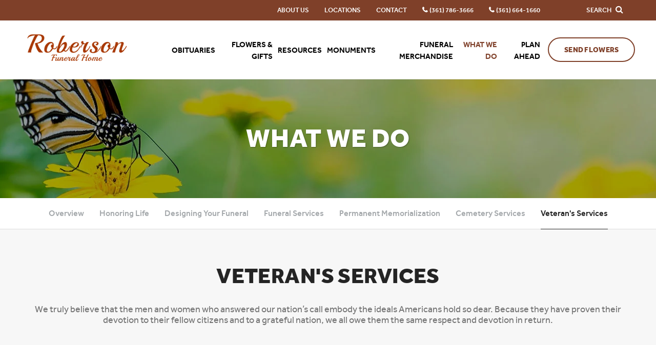

--- FILE ---
content_type: text/html; charset=utf-8
request_url: https://www.robersonfuneralhomes.net/what-we-do/veterans-services
body_size: 8892
content:
<!doctype html>
<html lang="en" xmlns="http://www.w3.org/1999/xhtml" xmlns:og="http://ogp.me/ns#" xmlns:fb="https://www.facebook.com/2008/fbml" class=" not-mobile-device">
	<head>
		<meta charset="utf-8">
		<title>Veteran&#39;s Services | Roberson Funeral Homes - Three Rivers, TX</title>

				<meta name="description" content="Funeral and Cremation Services for Three Rivers, George West, Alice, San Diego, Orange Grove, Calliham, Oakville, Beeville, Tilden, and Austin, Texas" />
		
			<link rel="apple-touch-icon" sizes="180x180" href="https://cdn.f1connect.net/favicon/14689/Yzk/i/180/favicon.png">
<link rel="icon" type="image/png" sizes="32x32" href="https://cdn.f1connect.net/favicon/14689/Yzk/d/32/favicon.png">
<link rel="icon" type="image/png" sizes="16x16" href="https://cdn.f1connect.net/favicon/14689/Yzk/d/16/favicon.png">
<link rel="manifest" href="https://cdn.f1connect.net/favicon/14689/Yzk/site.webmanifest">
<meta name="msapplication-TileColor" content="#0078d7">
<meta name="msapplication-TileImage" content="https://cdn.f1connect.net/favicon/14689/Yzk/w/150/favicon.png">


	<link rel="dns-prefetch" href="https://cdn.f1connect.net" /> 
	
	<link rel="preconnect" href="https://cdn.f1connect.net" />
	
	<link rel="preconnect" href="https://cdn.f1connect.net" crossorigin />


		

	
			



<meta property="og:type" content="website">
<meta property="og:url" content="https://www.robersonfuneralhomes.net/what-we-do/veterans-services">
<meta property="og:site_name" content="Roberson
Funeral Home">
<meta property="og:title" content="Veteran&#39;s Services">
<meta property="og:image" content="https://cdn.f1connect.net/media/29926/r/1200x630/veteran-services.jpg">
<meta property="og:image:width" content="1200">
<meta property="og:image:height" content="630">
<meta property="og:description" content="Funeral and Cremation Services for Three Rivers, George West, Alice, San Diego, Orange Grove, Calliham, Oakville, Beeville, Tilden, and Austin, Texas">
<meta name="twitter:card" content="summary_large_image">

		<meta name="format-detection" content="telephone=no" />
<meta http-equiv="X-UA-Compatible" content="IE=Edge" />

	<meta name="viewport" content="width=device-width, initial-scale=1.0, maximum-scale=5.0" />


			<meta name="google-site-verification" content="avgIZeBk5tx5qDdTM0Ga_xX5bBXB3Glu1RU6WAkVPro" />
			<meta name="google-site-verification" content="tu-wy_UbwUWF3tBDmfYpUx6HqcLqEdGMa3NJSZgtbOw" />
	
	<meta name="msvalidate.01" content="79150578F7E79E55C669378D0583B018" />

  <script>
    window.googleTags = {
      internalGroupId: '',
      internalClientId: 'G-7ZYGMTZN6D',
      clientGroupId: '',
      clientWebsiteId: 'G-L8Z5Q7D8RR',
      clientOpt1Id: '',
      clientOpt2Id: '',
      clientOpt3Id: ''
    };
  </script>

      <script>
      window.f1ConnectDataLayer = window.f1ConnectDataLayer || [];
      window.f1ConnectDataLayer.push({
        'event': 'siteProperties',
        websiteId: '14689',
        groupId: '',
        template: 'courageous',
        contentSetType: 'human'
      });
    </script>

          
      <script>(function(w,d,s,l,i){w[l]=w[l]||[];w[l].push({'gtm.start':
      new Date().getTime(),event:'gtm.js'});var f=d.getElementsByTagName(s)[0],
      j=d.createElement(s),dl=l!='dataLayer'?'&l='+l:'';j.async=true;j.src=
      'https://www.googletagmanager.com/gtm.js?id='+i+dl;f.parentNode.insertBefore(j,f);
      })(window,document,'script','f1ConnectDataLayer','GTM-KD2GVTWL');</script>

                          
      <script>!function(){async function e(e){return new Promise(t=>{var n=setTimeout(()=>{"function"==typeof e&&e(),t()},200);requestAnimationFrame(()=>{setTimeout(()=>{clearTimeout(n),"function"==typeof e&&e(),t()},50)})})}var t=function(t,n){if(!n||"function"!=typeof n.push)return!1;var a=n.push.bind(n);n.push=function(...n){(async()=>{await e(async()=>{var o=n[0],u="boolean"==typeof o._dedupe&&o._dedupe;u&&delete n[0]._dedupe,a(...n),!u&&await e(function(){o&&o.event&&"string"==typeof o.event&&o.event.startsWith("gtm.")&&!["gtm.dom","gtm.load"].includes(o.event)&&(o._dedupe=!0,"dataLayer"===t?window.f1ConnectDataLayer?.push(...n):window.dataLayer?.push(...n))})})})()}};t("f1ConnectDataLayer",window.f1ConnectDataLayer),t("dataLayer",window.dataLayer)}();</script>
  




	<link rel="preload" as="font" crossorigin="anonymous" type="font/woff2" href="https://cdn.f1connect.net/cdn/sa-186-FgI/layout/fonts/effra-heavy.woff2" />
	<link rel="preload" as="font" crossorigin="anonymous" type="font/woff2" href="https://cdn.f1connect.net/cdn/sa-186-FgI/layout/fonts/effra-medium.woff2" />
	<link rel="preload" as="font" crossorigin="anonymous" type="font/woff2" href="https://cdn.f1connect.net/cdn/sa-186-FgI/layout/fonts/effra-regular.woff2" />
<link rel="preload" as="font" crossorigin="anonymous" type="font/woff2" href="https://cdn.f1connect.net/cdn/sa-186-FgI/layout/fonts/fontawesome-webfont.woff2?v=4.7.0" />


<link rel="preload" as="script" href="https://cdn.f1connect.net/cdn/sa-186-FgI/layout/js/theme.min.js" />

<script>
	(function() {
		if(navigator.platform === "MacIntel" && navigator.maxTouchPoints > 0) {
			var html = document.querySelector('html');
			html.classList.add('mobile-device');
			html.classList.remove('not-mobile-device');
		}
	})();
</script>


  


<script>
  (function() {
    var userCountryCode = "US";
    var optInCountries=["BE","BG","CZ","DK","DE","EE","IE","GR","ES","FR","IT","CY","LV","LT","LU","HU","MT","NL","AT","PL","PT","RO","SI","SK","FI","SE","GB","HR","LI","NO","IS"];

    var NoopAdapter=function(){"interactive"===document.readyState||"complete"===document.readyState?this.emit("init"):document.addEventListener("DOMContentLoaded",function(){this.emit("init")}.bind(this))},adapter=(NoopAdapter.prototype={name:"Noop",consent:{performance:!0,targeting:!0,functional:!0},runScript:function(t,e){return e(this.consent)},emit:function(t){window.dispatchEvent(new CustomEvent("CookieConsent."+t,{detail:this.consent}))}},new NoopAdapter);
    (ConsentManager=function(t){this.adapter=t,this.defaultGranted=optInCountries.indexOf(userCountryCode)<0,this.handlers()}).prototype={consent:function(){return this.adapter.consent},runScript:function(t,n){return this.adapter.runScript(t,n)},handlers:function(){window.addEventListener("CookieConsent.init",function(){this.updateBodyClassNames(),this.updateScripts(),this.updateIframes()}.bind(this)),window.addEventListener("CookieConsent.change",function(){this.updateBodyClassNames(),this.updateScripts(),this.updateIframes()}.bind(this))},updateBodyClassNames:function(){var t=[],n=this.consent(),n=(t.push(n.performance?"consent-performance":""),t.push(n.targeting?"consent-targeting":""),t.push(n.functional?"consent-functional":""),t.join(" ").trim()),t=document.body.className.replace("consent-performance","").replace("consent-targeting","").replace("consent-functional","");document.body.className=(t+" "+n).trim()},updateScripts:function(){var t=Array.from(document.querySelectorAll('script[type="text/plain"][data-consent]'));0!==t.length&&t.forEach(function(t){this.activateScript(t)}.bind(this))},activateScript:function(t){if(this.hasConsent(t)){var n=t.parentNode,e=document.createElement(t.tagName),a=(e.innerHTML=t.innerHTML,t.attributes);if(0<a.length)for(var r=0;r<a.length;r++){var i=a[r].name,s=a[r].value;"type"!==a[r].name&&e.setAttribute(i,s)}e.setAttribute("type","text/javascript"),n.replaceChild(e,t)}},updateIframes:function(){var t=Array.from(document.querySelectorAll("iframe[data-consent][data-src]"));0!==t.length&&t.forEach(function(t){this.activateIframe(t)}.bind(this))},activateIframe:function(t){this.hasConsent(t)&&(t.src=t.dataset.src)},hasConsent:function(t){var t=(t.getAttribute("data-consent")||"").split(","),n=!1,e=this.consent();return t.forEach(function(t){n=n||e[t]}),n}},window.ConsentManager=new ConsentManager(adapter);
  })();
</script>


<link rel="stylesheet" type="text/css" href='https://cdn.f1connect.net/cdn/sa-186-FgI/layout/css/vendor.min.css' />
<link rel="stylesheet" type="text/css" href='https://cdn.f1connect.net/cdn/sa-186-FgI/layout/skins/1/css/theme.min.css' />
	<link rel="stylesheet" type="text/css" href='https://cdn.f1connect.net/cdn/14689D-ozk/layout/custom/skin.min.css' id="TemplateSkin" />




		
		<script>
try {
	var dtNow = new Date();
	document.cookie = "timezone=" + (-dtNow.getTimezoneOffset()) + ";path=/;expires=" + (new Date(dtNow.getTime() + (1000 * 60 * 60 * 24)).toUTCString());
} catch (e) {}
</script>

						

		 
											<style></style></head>
	<body
    class="section-what-we-do page-veteran's-services header-has-phone not-tribute-page  page-internal-content   "
    data-section="What We Do"
    data-page="Veteran's Services"
    data-offset-scroll-top="90"
    data-template="Courageous"
          data-customer-ua="UA-23481716-36"
        data-domain="robersonfuneralhomes.net"
    data-gmaps-key=""
             data-color-primary="#7f4029"
    data-business-name="Roberson
Funeral Home"
              data-has-store="true"
      data-store-products="Flowers - Teleflora (US)"
                data-has-flowers="true"
          >
                <noscript><iframe src="https://www.googletagmanager.com/ns.html?id=GTM-KD2GVTWL" height="0" width="0" style="display:none;visibility:hidden"></iframe></noscript>

                          
				    <div class="accessibility-nav">
        <a href="#PageContent" id="SkipToMainContent" class="accessibility__link" tabindex="0">Skip to content</a>
    </div>

		<div class="body" id="internal">
			<div class="concept">
				<div class="concept-body">
					<div class="content">
												
										



	

<header id="TemplateHeader" class="template-header   has-phone multiple-phones ">
	

			<div class="template-header-mobile-bar template-header-mobile-bar--2 ">
																					<div class="template-header-mobile-bar__phone">
						<span class="phone-label">Three Rivers:</span>
						<a  class="phone phone-location " href="tel:3617863666">(361) 786-3666</a>
					</div>
														<div class="template-header-mobile-bar__phone">
						<span class="phone-label">Alice:</span>
						<a  class="phone phone-location " href="tel:3616641660">(361) 664-1660</a>
					</div>
									</div>
	
	<button class="navbar-toggle visible-xs visible-sm" type="button">
		<span class="icon-bar first"></span>
		<span class="icon-bar middle"></span>
		<span class="icon-bar last"></span>
		<span class="sr-only">Toggle navigation</span>
	</button>

	<div class="template-header-wrapper">

		<div class="header-top">
			<div class="header-search">
				<!-- SEARCH -->
				<div class="search-area" id="obit-search" data-not-found-text="No obituaries found matching the search term.">
					<form name="MainNavSearch" class="form-obit-search" role="search" method="get" action="/obituaries/" aria-label="Search obituaries">
						<input type="text" name="filter" id="ObitSearch" placeholder="SEARCH OBITUARIES BY NAME" autocomplete="off" aria-label="Search obituaries by name" tabindex="-1">
					</form>
					<button type="button" class="search-close" aria-label="Close Search">
						<i class="fa fa-times" aria-hidden="true"></i>
					</button>
				</div>
			</div>
						<div class="header-items">
				<button type="button" class="btn btn-search">
					<span>
						Search
						<i class="fa fa-search" aria-hidden="true"></i>
					</span>
				</button>
			</div>
					</div>
		<div id="ObitSuggestions">
		</div>

		<div class="header-bottom">

			<!-- LOGO -->
			<div class="header-col logo-wrapper">
				<div class="logo">
    <a href="/"><img src="https://cdn.f1connect.net/cdn/14689D-ozk/layout/r/260x62/images/logo.63797545095.png" alt="Roberson Funeral Homes"  width="260" height="62" /></a>
</div>
			</div>

			<div class="header-col nav-links">

				<!-- SUB NAVIGATION -->
				<div class="sub-nav-wrapper">
					<nav class="sub-nav">
						<ul>
														<li>
								<a href="/who-we-are/">
									<span>About Us</span>
								</a>
							</li>
																															<li>
										<a href="/contact-us/facilities-and-directions" data-count="3">
											<span>Locations</span>
										</a>
									</li>
																														<li>
									<a href="/contact-us/contact-us">
										<span>Contact</span>
									</a>
								</li>
																																																<li class="website-phone">
										<a  class="phone phone-location " href="tel:3617863666" title="Three Rivers">
											<span class="phone-label">Three Rivers:</span>
											<span class="phone-number">(361) 786-3666</span>
										</a>
									</li>
																										<li class="website-phone">
										<a  class="phone phone-location " href="tel:3616641660" title="Alice">
											<span class="phone-label">Alice:</span>
											<span class="phone-number">(361) 664-1660</span>
										</a>
									</li>
																													</ul>
					</nav>
				</div>

				<!-- NAVIGATION LINKS -->
				<nav class="header-col main-nav">
					<ul>
																										<li class="nav-item obituaries">
								<a class="" href="/obituaries/"><span> Obituaries</span></a>
							</li>
																																														<li class="nav-item store-item">
											<a href="/store/?icn=desktop_site_menu&amp;icc=desktop">
												<span>Flowers &amp; Gifts</span>
											</a>
										</li>
																																																																<li class="nav-item">
											<a
												href="/resources/"
																																			>
												<span>Resources</span>
											</a>
										</li>
																																																																<li class="nav-item">
											<a
												href="/monuments/"
																																			>
												<span>Monuments</span>
											</a>
										</li>
																																																																<li class="nav-item">
											<a
												href="/funeral-merchandise/"
																																			>
												<span>Funeral Merchandise</span>
											</a>
										</li>
																																																																<li class="nav-item">
											<a
												href="/what-we-do/"
																																					class="active"
																							>
												<span>What We Do</span>
											</a>
										</li>
																																																																<li class="nav-item">
											<a
												href="/plan-ahead/"
																																			>
												<span>Plan Ahead</span>
											</a>
										</li>
																																																																																									</ul>
				</nav>
			</div>

			<!-- STORE BUTTON -->
						<div class="header-col store-button">
									<a class="btn btn-primary btn-store-flowers" href="/store/?icn=top_banner&icc=fs_store">Send Flowers</a>
							</div>
					</div>

	</div>

	<div class="navbar-side">
		<div class="navbar-side-wrapper">

			<!-- SUB NAVIGATION -->
			<nav class="sub-nav">
				<ul>
										<li><a href="/who-we-are/">About Us</a></li>
																						<li><a href="/contact-us/facilities-and-directions" data-count="3">Locations</a></li>
																					<li><a href="/contact-us/contact-us">Contact</a></li>
									</ul>
			</nav>

						<!-- SEARCH -->
			<div class="search-area" id="obit-search-mobile"  data-not-found-text="No obituaries found matching the search term.">
				<form name="MainNavSearch" class="form-obit-search" role="search" method="post" action="/obituaries/">
					<div class="input-group input-search">
						<input type="text" name="filter" class="form-control input-sm" placeholder="SEARCH" autocomplete="off" aria-label="Search">
						<div class="input-group-btn">
							<button type="submit" class="btn btn-sm" aria-label="Search">
								<i class="fa fa-search" aria-hidden="true"></i>
							</button>
						</div>
					</div>
				</form>
			</div>
			
			<!-- NAVIGATION LINKS -->
			<nav class="header-col main-nav">
				<ul>
																						<li class="nav-item obituaries">
							<a class="" href="/obituaries/"><span> Obituaries</span></a>
						</li>
																															<li class="nav-item">
									<a  href="/store/?icn=top_nav&icc=fs_store"><span>Flowers &amp; Gifts</span></a>
								</li>
																																							<li class="nav-item">
									<a  href="/resources/"><span>Resources</span></a>
								</li>
																																							<li class="nav-item">
									<a  href="/monuments/"><span>Monuments</span></a>
								</li>
																																							<li class="nav-item">
									<a  href="/funeral-merchandise/"><span>Funeral Merchandise</span></a>
								</li>
																																							<li class="nav-item">
									<a  class="active" href="/what-we-do/"><span>What We Do</span></a>
								</li>
																																							<li class="nav-item">
									<a  href="/plan-ahead/"><span>Plan Ahead</span></a>
								</li>
																																																																				</ul>
			</nav>

			<!-- STORE BUTTON -->
						<div class="header-col store-button">
									<a class="btn btn-primary btn-store-flowers" href="/store/?icn=top_banner&icc=fs_store">Send Flowers</a>
							</div>
			
		</div>
	</div>
				</header>

												<div class="internal-header">
							

			
			
<div class="internal-header-content"  style="background-color: #000;">
	<div
		class="background"
		style="background-image: url(https://cdn.f1connect.net/cdn/14689D-ozk/layout/r/1920x232/images/section1-header.jpg);  opacity: 0.85;"
		data-image-var="Image"
	>
	</div>
	<div class="page-title">
		<div class="align">
			<div class="align-middle">
									<h2 class="internal__header__title"><span>What We Do</span></h2>
							</div>
		</div>
	</div>
</div>
						</div>
						
						      <div id="InternalMenu" class="internal-menu-container">
      <div class="internal-menu">
        <div class="internal-menu-fix">
          <div class="okayNav clearfix" role="navigation">
            <ul class="internal-menu__nav">
                                              <li class="internal-menu__nav__item ">
                  <a class="internal-menu__nav__link" href="/what-we-do/">
                    Overview
                  </a>
                </li>
                                              <li class="internal-menu__nav__item ">
                  <a class="internal-menu__nav__link" href="/what-we-do/honoring-life">
                    Honoring Life
                  </a>
                </li>
                                              <li class="internal-menu__nav__item ">
                  <a class="internal-menu__nav__link" href="/what-we-do/designing-your-funeral">
                    Designing Your Funeral
                  </a>
                </li>
                                              <li class="internal-menu__nav__item ">
                  <a class="internal-menu__nav__link" href="/what-we-do/funeral-services">
                    Funeral Services
                  </a>
                </li>
                                              <li class="internal-menu__nav__item ">
                  <a class="internal-menu__nav__link" href="/what-we-do/permanent-memorialization">
                    Permanent Memorialization
                  </a>
                </li>
                                              <li class="internal-menu__nav__item ">
                  <a class="internal-menu__nav__link" href="/what-we-do/cemetery-services">
                    Cemetery Services
                  </a>
                </li>
                                                              <li class="internal-menu__nav__item active">
                  <a class="internal-menu__nav__link" href="/what-we-do/veterans-services">
                    Veteran&#39;s Services
                  </a>
                </li>
                          </ul>
          </div>
        </div>
      </div>
    </div>
  

						<div class="internal-content">
							<div class="page-content-wrapper">

								<div id="PageContent" role="main" class="page-content">
									<div class="widget heading1"><h1>Veteran's Services</h1></div><div class="widget heading3"><h3>We truly believe that the men and women who answered our nation’s call embody the ideals Americans hold so dear. Because they have proven their devotion to their fellow citizens and to a grateful nation, we all owe them the same respect and devotion in return.</h3></div><div class="widget heading4-text ">
  <h4 class="">Why Do More Families Trust Us to Care for their Veteran?</h4>
  <p>We are known for our compassionate, caring and thoroughly professional staff, and have years of experience in planning military services. Whether your family chooses cremation or burial, we will be proud to take care of all the details involved.</p>
</div><div class="widget heading4-text ">
  <h4 class="">We are Proud to Honor Those Who Served</h4>
  <p>Without a doubt, our professional staff feels pride when we are able to care for a veteran and their family. It is our way of expressing gratitude for their service to the country.</p>
<p>We are committed to taking care of all the details involved in providing the veteran in your life with deeply meaningful and honoring ceremonies. Roberson
Funeral Home can:</p>

<ul>
	<li>Complete applications for all veterans’ benefits, including Military Honors, Presidential Memorial Certificate and veteran memorial marker or headstone</li>
	<li>Confirm and coordinate any existing paid pre-plan funding benefits which may cover any expenses deemed ineligible by the Veterans Administration</li>
	<li>Coordinate necessary documentation provided by family to request honors</li>
	<li>Coordinate with national or state veterans’ cemeteries</li>
</ul>

<p>You will receive:</p>

<ul>
	<li>The professional services of Funeral Director and support staff</li>
	<li>Transfer the deceased and professional care</li>
	<li>Cremation services</li>
	<li>Use of our mortuary facilities and staff for a visitation or gathering</li>
	<li>A funeral or memorial ceremony</li>
	<li>Use of automotive equipment</li>
	<li>Online interactive memorial website</li>
	<li>Additional personalization options, including specialized engraving, a moving tribute video</li>
</ul>

<p>To learn more about how we can serve you, give us a <a href="/contact-us/contact-us">call</a>. We will be honored to speak with you.</p>
</div><div class="widget heading4-text ">
  <h4 class="">Who is Eligible?</h4>
  <p>In short, the veteran must have been honorably discharged. A more detailed list of those service men and women who may apply for, and receive veterans' burial benefits, with full military honors if they choose would include:</p>

<ul>
	<li>Military members on active duty or in the Selected Reserve</li>
	<li>Former military members who served on active duty and departed under conditions other than dishonorable</li>
	<li>Former military members who completed at least one term of enlistment or period of initial obligated service in the Selected Reserve and departed under conditions other than dishonorable</li>
	<li>Former military members discharged from the Selected Reserve due to a disability incurred or aggravated in the line of duty.</li>
</ul>

<p>If you have any questions about your eligibility, or that of a family member, call us at (361) 664-1660. If you have any questions about your eligibility or that of a family member, contact the staff of one of our <a href="/contact-us/facilities-and-directions">locations</a>  or send us an email using our <a href="/contact-us/contact-us">contact form</a>.</p>
</div>
								</div>

							</div>
						</div>
					</div>
				</div>

        				<footer id="TemplateFooter" class="template-footer">
																	
									

	<div class="footer-locations__wrapper">
																			<div
	id="FooterLocationsCarousel"
	class="footer-locations footer-locations--carousel"
	data-locations-count="3"
>
	<div class="footer-locations__header">
								<h3 class="footer-locations__header__title">Our Locations</h3>
	</div>
	<div class="footer-locations__carousel__wrapper">
		<div class="footer-locations__carousel">
										
					<div
	class="footer-locations__carousel__location__wrapper"
	itemscope
	itemtype="https://schema.org/LocalBusiness"
	data-address="212 W. Hwy 72 Three Rivers TX 78071"
	data-latlng="28.4608503,-98.1831405"
>
	<div class="footer-locations__carousel__location">
		<h4 class="location__name">
			<span itemprop="name">Roberson Funeral Home (Three Rivers)</span>
		</h4>
		<div class="footer-locations__carousel__location-info">
							<div class="location__section">
											<div class="location__address" itemprop="address" itemscope itemtype="https://schema.org/PostalAddress">
															<p class="location__text" itemprop="streetAddress">
									212 W. Hwy 72, PO Drawer 1915								</p>
																						<p class="location__text">
																			<span itemprop="addressLocality">Three Rivers</span>,																												<span itemprop="addressRegion">TX</span>
																												<span itemprop="postalCode">78071</span>
																	</p>
													</div>
					
									</div>
			
							<div class="location__section">
											<p class="location__text location__text--phone">
							Phone: <a href="tel:3617863666">(361) 786-3666</a>
							<meta itemprop="telephone" content="(361) 786-3666" />
						</p>
																<p class="location__text location__text--fax">
							Fax: <a href="tel:3617862069">(361) 786-2069</a>
							<meta itemprop="faxNumber" content="(361) 786-2069" />
						</p>
									</div>
			
							<div class="location__section">
											<p class="location__text location__text--clip location__text--email">
							<a href="/cdn-cgi/l/email-protection#bbd2d5ddd4fbc9d4d9dec9c8d4d5ddced5dec9dad7d3d4d6dec895d5decf"><span class="__cf_email__" data-cfemail="51383f373e11233e333423223e3f37243f3423303d393e3c34227f3f3425">[email&#160;protected]</span></a>
							<meta itemprop="email" content="info@robersonfuneralhomes.net" />
						</p>
																						<p class="location__text location__text--clip location__text--website">
							<a itemprop="url" href="https://Robersonfuneralhomes.net" rel="noopener" target="_blank">Robersonfuneralhomes.net</a>
						</p>
									</div>
			
									
												<div class="location__section">
						<p class="location__text location__text--directions">
							<a rel="nofollow noopener" href="https://www.google.com/maps/dir/?api=1&destination=212+W.+Hwy+72%2c+Three+Rivers%2c+TX+78071%2c+US" target="_blank">Get Directions</a>
						</p>
					</div>
									</div>
	</div>
</div>
											
					<div
	class="footer-locations__carousel__location__wrapper"
	itemscope
	itemtype="https://schema.org/LocalBusiness"
	data-address="98 West Main Street Alice TX 78332"
	data-latlng="27.7501119,-98.07754399999999"
>
	<div class="footer-locations__carousel__location">
		<h4 class="location__name">
			<span itemprop="name">Roberson Funeral Home (Alice)</span>
		</h4>
		<div class="footer-locations__carousel__location-info">
							<div class="location__section">
											<div class="location__address" itemprop="address" itemscope itemtype="https://schema.org/PostalAddress">
															<p class="location__text" itemprop="streetAddress">
									98 West Main Street								</p>
																						<p class="location__text">
																			<span itemprop="addressLocality">Alice</span>,																												<span itemprop="addressRegion">TX</span>
																												<span itemprop="postalCode">78332</span>
																	</p>
													</div>
					
									</div>
			
							<div class="location__section">
											<p class="location__text location__text--phone">
							<a href="tel:3616641660">(361) 664-1660</a>
							<meta itemprop="telephone" content="(361) 664-1660" />
						</p>
														</div>
			
							<div class="location__section">
											<p class="location__text location__text--clip location__text--email">
							<a href="/cdn-cgi/l/email-protection#452c2b232a05372a272037362a2b23302b203724292d2a2820366b2b2031"><span class="__cf_email__" data-cfemail="026b6c646d42706d606770716d6c64776c6770636e6a6d6f67712c6c6776">[email&#160;protected]</span></a>
							<meta itemprop="email" content="info@robersonfuneralhomes.net" />
						</p>
														</div>
			
									
												<div class="location__section">
						<p class="location__text location__text--directions">
							<a rel="nofollow noopener" href="https://www.google.com/maps/dir/?api=1&destination=98+West+Main+Street%2c+Alice%2c+TX+78332%2c+US" target="_blank">Get Directions</a>
						</p>
					</div>
									</div>
	</div>
</div>
											
					<div
	class="footer-locations__carousel__location__wrapper"
	itemscope
	itemtype="https://schema.org/LocalBusiness"
	data-address="Roberson Dr. and 300 S. Stadium Alice TX 78332"
	data-latlng="27.750112,-98.077544"
>
	<div class="footer-locations__carousel__location">
		<h4 class="location__name">
			<span itemprop="name">Roberson-Collins Memorial Cemetery</span>
		</h4>
		<div class="footer-locations__carousel__location-info">
							<div class="location__section">
											<div class="location__address" itemprop="address" itemscope itemtype="https://schema.org/PostalAddress">
															<p class="location__text" itemprop="streetAddress">
									Roberson Dr. and 300 S. Stadium								</p>
																						<p class="location__text">
																			<span itemprop="addressLocality">Alice</span>,																												<span itemprop="addressRegion">TX</span>
																												<span itemprop="postalCode">78332</span>
																	</p>
													</div>
					
									</div>
			
							<div class="location__section">
											<p class="location__text location__text--phone">
							<a href="tel:3616641660">(361) 664-1660</a>
							<meta itemprop="telephone" content="(361) 664-1660" />
						</p>
														</div>
			
							<div class="location__section">
											<p class="location__text location__text--clip location__text--email">
							<a href="/cdn-cgi/l/email-protection#462f2820290634292423343529282033282334272a2e292b2368282332"><span class="__cf_email__" data-cfemail="2c45424a436c5e434e495e5f43424a5942495e4d404443414902424958">[email&#160;protected]</span></a>
							<meta itemprop="email" content="info@robersonfuneralhome.net" />
						</p>
																						<p class="location__text location__text--clip location__text--website">
							<a itemprop="url" href="https://robersonfuneralhomes.net" rel="noopener" target="_blank">robersonfuneralhomes.net</a>
						</p>
									</div>
			
									
												<div class="location__section">
						<p class="location__text location__text--directions">
							<a rel="nofollow noopener" href="https://www.google.com/maps/dir/?api=1&destination=Roberson+Dr.+and+300+S.+Stadium%2c+Alice%2c+TX+78332%2c+US" target="_blank">Get Directions</a>
						</p>
					</div>
									</div>
	</div>
</div>
									</div>
	</div>
</div>
			</div>

	
																															
					<div class="container-fluid partner-associations">
			<ul class="partner-associations partner-associations--default">
																																																																																						<li>
																		
						
						<a href="/resources/funeral-financing" target="_blank" rel="nofollow noopener">													<img src="[data-uri]" data-lazy data-src="https://cdn.f1connect.net/photo/partnerassociations/r/0x60/1715/260a1eb3-6eef-42a7-bbad-a5358a6ddef1.png" alt="Funeral Financing Logo" width="297" height="60">
												</a>					</li>
												</ul>
		</div>
	
	<div class="footer-bottom">
				<div class="social-footer text-center">
			<h5><span class="text-uppercase">Follow Us:</span></h5>

			<ul class="social-icons">
				
									<li>
						<a class="social-link facebook" href="https://www.facebook.com/robersonfuneralhomealice/" target="_blank" rel="nofollow noopener">
							<i class="fa fa-facebook" aria-hidden="true"></i>
							<span class="sr-only">Facebook</span>
						</a>
					</li>
				
				
				
				
				
							</ul>
		</div>
				<div class="container-fluid copyright">
			<div class="copyright-container">
				
																<p>
					<a href="https://www.prepaidfunerals.texas.gov" target="_blank" rel="nofollow noopener">View information</a> for consumers relating to the purchase of preneed funeral contracts including descriptions of the trust and insurance funding options available under state law.<br aria-hidden="true">
          Complaints concerning perpetual care cemeteries or prepaid contracts should be directed to: Texas Department of Banking, 2601 N. Lamar Blvd., Austin, TX 78705; 1-877-276-5554 (toll free); <a href="https://www.dob.texas.gov" target="_blank" rel="nofollow noopener">www.dob.texas.gov</a>
				</p>
																												<p>
					&copy; 2026 Roberson
Funeral Home. All Rights Reserved -
					Made with love by <a href="https://www.funeralone.com" target="_blank" rel="nofollow noopener" data-funeralone>funeralOne</a>.
				</p>
			</div>
		</div>

	</div>
</footer>
			</div>
		</div>
		


<script data-cfasync="false" src="/cdn-cgi/scripts/5c5dd728/cloudflare-static/email-decode.min.js"></script><script src='https://cdn.f1connect.net/cdn/sa-186-FgI/layout/js/theme.min.js'></script>

	<script>$(function(){var n=$("footer > div.partner-associations > ul");n.get(0)&&$("div.partner-associations > ul li a").each(function(){var n=new RegExp("^(?:[a-z]+:)?//","i"),t=$(this).attr("href");n.test(t)||$(this).attr("target","")})});</script>





			<div class="accessibility-nav accessibility-nav--footer">
	    <a href="/sitemap" class="accessibility__link" tabindex="0">Sitemap</a>
	</div>

	</body>
</html>


--- FILE ---
content_type: text/css; charset=utf-8
request_url: https://cdn.f1connect.net/cdn/14689D-ozk/layout/custom/skin.min.css
body_size: 2235
content:
header.template-header .header-bottom .nav-links .main-nav ul li.nav-item a.active,header.template-header .header-bottom .nav-links .main-nav ul li.nav-item a:hover{-webkit-text-stroke:0.5px rgba(127, 64, 41, 0.3)}#RecentObituaries .tributes .profile .cta a:hover,.page-not-found ul li a:hover,.page-not-found ul li.active a,.text-primary,.valued-staff h3{-webkit-text-stroke:0.5px rgba(127, 64, 41, 0.2)}#RecentObituaries .tributes .owl-controls .owl-next,#RecentObituaries .tributes .owl-controls .owl-prev,.service-blocks .block .block-inner.block-alternate .block-content .h3{-webkit-text-stroke:0.5px rgba(127, 64, 41, 0.5)}#image-cropper .cropit-image-zoom-input::-webkit-slider-thumb:hover{background-color:#7f4029}#image-cropper .cropit-image-zoom-input::-moz-range-thumb:hover{background-color:#7f4029}#RecentObituaries .obit-search .input-search.has-focus .input-group-btn .btn,#RecentObituaries .tributes .owl-controls .owl-next,#RecentObituaries .tributes .owl-controls .owl-prev,#RecentObituaries .tributes .profile .cta a:hover,#internal .widget-helpful-links .custom-list .item .item-title,#service-selector .mfp-close:hover,.btn-outline:hover,.btn-primary,.btn-primary a,.btn-primary a:active,.btn-secondary a,.btn-secondary a:active,.checkbox-custom input[type=checkbox]:checked+label:after,.form-group.has-error .form-control:focus+.input-group-addon,.form-group.has-success .form-control:focus+.input-group-addon,.input-search .input-group-btn .btn:hover,.link,.link:active,.link:hover,.marker-icon,.marker-icon-alt,.merchandise .custom-list .item .item-title,.overview .overview-content .summary .btn,.page-not-found ul li a:hover,.page-not-found ul li.active a,.pagination>li:first-child>a,.pagination>li:last-child>a,.pagination>li>a:hover,.pagination>li>span:hover,.ppf__paginator__button,.ppf__steps__list .ppf__steps__step.ppf__steps__step--active a span,.ppf__tabular__title,.service-blocks .block .block-content a:hover,.service-blocks .block .block-inner.block-alternate .block-content .h3,.service-blocks .block .block-inner.block-alternate .block-content a:hover,.service-blocks .block .block-inner.block-alternate .block-content p,.service-blocks .block .block-inner.clickable:hover .block-content a,.service-blocks .block .inline-daily-affirmations-form .block-content-custom .h6,.template-footer .copyright .copyright-container p a,.testimonials-wrapper .testimonial-box blockquote:before,.text-primary,.valued-staff h3,.widget.widget--upcoming-tribute-services .upcoming-tribute-services__fake-link,a,a:active,a:hover,button.mfp-arrow,header.template-header .header-bottom .nav-links .main-nav ul li.nav-item a.active,header.template-header .header-bottom .nav-links .main-nav ul li.nav-item a:hover,header.template-header .navbar-side .main-nav ul li a.active,input.form-control:focus+.input-group-addon{color:#7f4029}@media (max-width:767px){.pagination>li.active a,.pagination>li.active a:hover{color:#7f4029}}#ObitSuggestions ul li.selected,#RecentObituaries .tributes .owl-controls .owl-next:hover,#RecentObituaries .tributes .owl-controls .owl-pagination .owl-page.active span,#RecentObituaries .tributes .owl-controls .owl-prev:hover,#RecentObituaries .tributes .profile:hover,#TributeSuggestions ul li a:hover,#TributeSuggestions ul li.selected a,#modules .view-all:hover i.fa,#service-selector .ss-controls .ss-pager ul li a span,#service-selector .ss-controls .ss-slider-wrapper .slider .slider-handle,.btn-plyr-play,.btn-primary:active,.btn-primary:active:focus,.btn-primary:active:hover,.btn-primary:hover,.btn-primary:hover:focus,.event-detail .registration-wrapper .registration__subtitle,.event-detail .registration-wrapper .registration__title,.footer-locations--carousel,.footer-locations--carousel .footer-locations__carousel:after,.footer-locations--carousel .footer-locations__carousel:before,.form-control-input input[type=file]:hover+.btn-primary,.marker-icon-alt:after,.mfp-close-btn-in button.mfp-close:active,.mfp-close-btn-in button.mfp-close:hover,.modal-callus .modal-callus-header,.overview .overview-content .summary .btn:hover,.pagination>.active>a,.pagination>.active>a:hover,.pagination>.active>span,.pagination>.active>span:hover,.pagination>li:first-child>a:hover,.pagination>li:last-child>a:hover,.ppf .page-intro-token code,.ppf__steps__list .ppf__steps__step a:hover:after,.ppf__steps__list .ppf__steps__step.ppf__steps__step--active a:after,.radio-custom input[type=radio]:checked+label:after,.remove-subscription-wrapper .three-bounce>div,.select2-container-multi .select2-choices .select2-search-choice,.select2-results .select2-highlighted,.service-blocks .block .block-inner.block-alternate .block-content a,.template-footer .copyright .copyright-container p a.btn,.template-header .template-header-mobile-bar,.three-bounce>div,.translatorbar-wrapper .translatorbar-container,.translatorbar-wrapper a.translatorbar-open,.widget.widget-custom-form.wrapped-form form .wrapped-form__title,body.navbar-side-opened header.template-header .navbar-toggle,body.obituaries-search .obituary-search-wrapper .alphabet ol li a:hover,body.obituaries-search .obituary-search-wrapper .alphabet ol li.active a,button.mfp-close:active,button.mfp-close:hover,header.template-header .header-bottom .nav-links .sub-nav ul li.website-phone-dropdown ul,header.template-header .header-bottom .store-button .btn:hover,header.template-header .header-top,header.template-header .header-top .btn-search,header.template-header .navbar-side .main-nav ul li a.active:hover,header.template-header .navbar-side .main-nav ul li a:hover,header.template-header .navbar-toggle .icon-bar,html.not-mobile-device .widget .page__link__wrapper .page__link:hover .btn-primary{background-color:#7f4029}.btn-plyr-play--parent:hover .btn-plyr-play,.btn-plyr-play:hover{background-color:#A65335}.marker-icon-alt{background:rgba(127, 64, 41, 0.5)}.template-footer .copyright .copyright-container p a.btn{background-color:#7f4029}.template-footer .copyright .copyright-container p a.btn:active,.template-footer .copyright .copyright-container p a.btn:hover{color:#7f4029!important}#RecentObituaries .obit-search .input-search .form-control:focus,#RecentObituaries .obit-search .input-search.has-focus .form-control,#RecentObituaries .tributes .owl-controls .owl-next,#RecentObituaries .tributes .owl-controls .owl-pagination .owl-page.active,#RecentObituaries .tributes .owl-controls .owl-prev,#TributeSuggestions ul,#modules .view-all i.fa,.btn-primary,.btn-primary:active,.btn-primary:active:focus,.btn-primary:active:hover,.btn-primary:hover,.btn-primary:hover:focus,.callout-box .videoplayer-wrapper:hover,.event-detail .registration-wrapper,.form-control-input input[type=file]:hover+.btn-primary,.form-group.has-error .form-control:focus,.form-group.has-error .form-control:focus+.input-group-addon,.form-group.has-success .form-control:focus,.form-group.has-success .form-control:focus+.input-group-addon,.overview .overview-content .summary .btn,.pagination>li:first-child>a,.pagination>li:last-child>a,.pagination>li>a:hover,.pagination>li>span:hover,.select2-container-active .select2-choice,.select2-container-active .select2-choices,.select2-drop-active,.select2-drop.select2-drop-above.select2-drop-active,.select2-dropdown-open.select2-drop-above .select2-choice,.service-blocks .block .block-inner.block-alternate .block-content a,.service-blocks .block .block-inner.block-border:after,.template-footer .copyright .copyright-container p a.btn,.translatorbar-wrapper a.translatorbar-open,.widget.widget-custom-form.wrapped-form,html.not-mobile-device .widget .page__link__wrapper .page__link:hover .btn-primary,input.form-control:focus,input.form-control:focus+.input-group-addon,textarea.form-control:focus{border-color:#7f4029}.form-group--file:focus-within .form-control.file-preview{border-color:#7f4029}.btn-primary:active,.btn-primary:active a,.btn-primary:hover,.btn-primary:hover a,.btn-secondary:active a,.btn-secondary:hover a,.form-control-input input[type=file]:hover+.btn-primary,header.template-header .header-bottom .store-button .btn:hover{color:#fff!important}.btn-default{background-color:#7f4029}header.template-header .header-bottom .nav-links .sub-nav ul li.website-phone-dropdown ul li a:hover{background-color:#452316}header.template-header .header-top .btn-search:hover{color:#452316}header.template-header .header-bottom .nav-links .sub-nav ul li a:active,header.template-header .header-bottom .nav-links .sub-nav ul li a:hover{color:#452316}header.template-header .header-search .form-obit-search .watermark{color:#582D1D}#ObitSearch::-webkit-input-placeholder{color:#582D1D}#ObitSearch::-moz-placeholder{color:#582D1D}#ObitSearch:-ms-input-placeholder{color:#582D1D}.btn-default:active,.btn-default:hover{background-color:#924A2F}header.template-header .header-search .search-close:hover{color:#D18A70;border-color:#D18A70}#service-selector .ss-controls .ss-slider-wrapper .slider .slider-handle{background-image:none}.bootstrap-datetimepicker-widget table td span.active,.bootstrap-datetimepicker-widget table td.active,.bootstrap-datetimepicker-widget table td.active:hover{background:#7f4029}.bootstrap-datetimepicker-widget table td.today:before{border-bottom-color:#7f4029}.plyr--full-ui input[type=range]{color:#7f4029}.plyr .plyr__control--overlaid,.plyr .plyr__control--overlaid:focus,.plyr--audio .plyr__control.plyr__tab-focus,.plyr--audio .plyr__control:hover,.plyr--audio .plyr__control[aria-expanded=true],.plyr--video .plyr__control.plyr__tab-focus,.plyr--video .plyr__control:hover,.plyr--video .plyr__control[aria-expanded=true]{background:#7f4029}.plyr .plyr__control--overlaid:hover{background:#9A4E32}.event__other__wrapper .event__other__content:hover,.radio-btn input[type=radio]:checked+label{background:#7f4029;border-color:#7f4029}.ppf__paginator__button:not([disabled]):hover{color:#A65335}.okayNav__nav--invisible a.internal-menu__nav__link:hover,.okayNav__nav--invisible a.internal-menu__nav__link:hover:focus{background-color:#7f4029}.footer-locations--carousel-map .location__text--directions a,.footer-locations--carousel-map .location__text--directions a:active,.footer-locations--carousel-map .location__text--directions a:hover,.footer-locations--carousel-map .location__text--directions a:visited,.footer-locations--explore__panel__header__title,.footer-locations--explore__popup__close:hover{color:#7f4029}.footer-locations--carousel-map .owl-theme .owl-controls .owl-pagination .owl-page span{border-color:#7f4029;background-color:#7f4029}.footer-locations--carousel-map .owl-theme .owl-controls .owl-pagination .owl-page.active{border-color:#7f4029}@media (min-width:768px){.footer-locations__carousel__location__wrapper.active .footer-locations__carousel__location{background:#7f4029}}.btn-play{background-color:#7f4029}.btn-play--parent:hover .btn-play,.btn-play:hover{background-color:#A65335}div.header-wrapper .btn{color:#7f4029;border-color:#7f4029}div.header-wrapper .btn:active,div.header-wrapper .btn:focus,div.header-wrapper .btn:hover{background-color:#7f4029}
